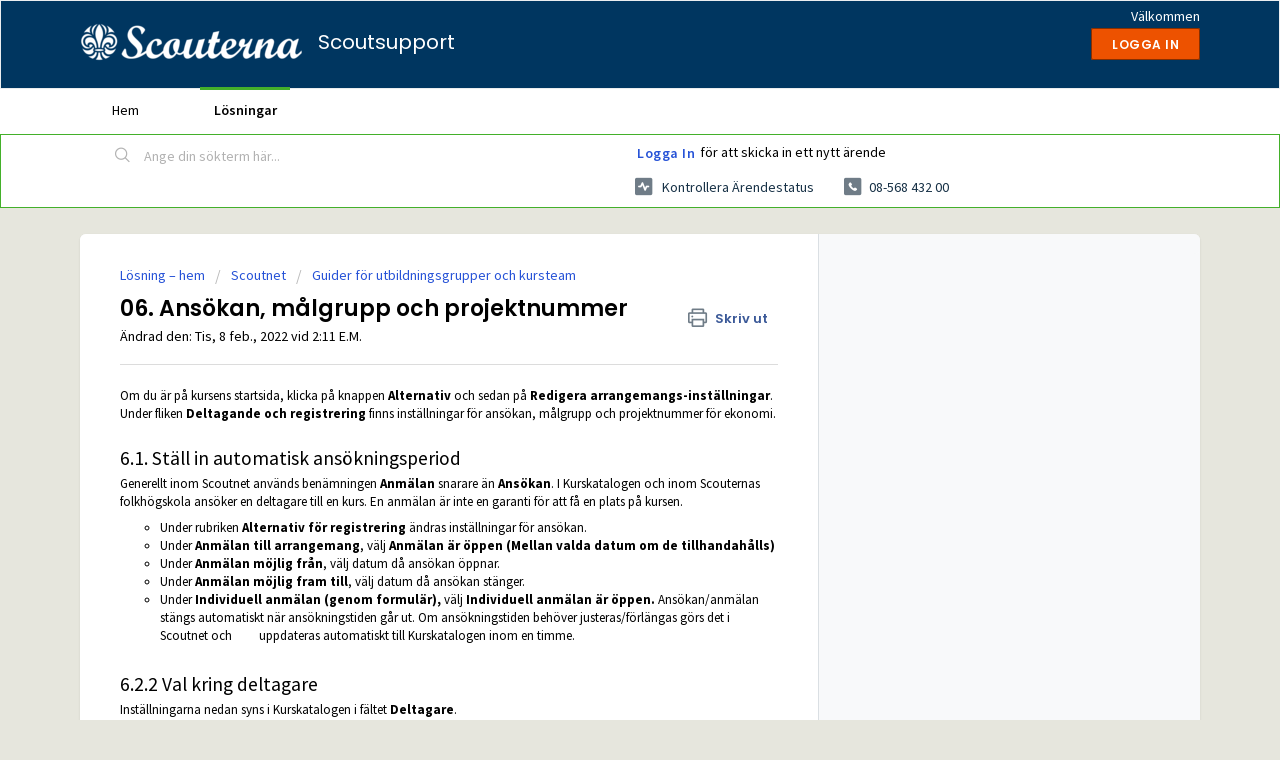

--- FILE ---
content_type: text/html; charset=utf-8
request_url: https://support.scouterna.se/support/solutions/articles/75000083612-06-ans%C3%B6kan-malgrupp-och-projektnummer
body_size: 8111
content:
<!DOCTYPE html>
       
        <!--[if lt IE 7]><html class="no-js ie6 dew-dsm-theme " lang="sv-SE" dir="ltr" data-date-format="non_us"><![endif]-->       
        <!--[if IE 7]><html class="no-js ie7 dew-dsm-theme " lang="sv-SE" dir="ltr" data-date-format="non_us"><![endif]-->       
        <!--[if IE 8]><html class="no-js ie8 dew-dsm-theme " lang="sv-SE" dir="ltr" data-date-format="non_us"><![endif]-->       
        <!--[if IE 9]><html class="no-js ie9 dew-dsm-theme " lang="sv-SE" dir="ltr" data-date-format="non_us"><![endif]-->       
        <!--[if IE 10]><html class="no-js ie10 dew-dsm-theme " lang="sv-SE" dir="ltr" data-date-format="non_us"><![endif]-->       
        <!--[if (gt IE 10)|!(IE)]><!--><html class="no-js  dew-dsm-theme " lang="sv-SE" dir="ltr" data-date-format="non_us"><!--<![endif]-->
	<head>
		
		<!-- Title for the page -->
<title> 06.	Ansökan, målgrupp och projektnummer : Scoutsupport </title>

<!-- Meta information -->

      <meta charset="utf-8" />
      <meta http-equiv="X-UA-Compatible" content="IE=edge,chrome=1" />
      <meta name="description" content= "" />
      <meta name="author" content= "" />
       <meta property="og:title" content="06.	Ansökan, målgrupp och projektnummer" />  <meta property="og:url" content="https://support.scouterna.se/support/solutions/articles/75000083612-06-ans%C3%B6kan-malgrupp-och-projektnummer" />  <meta property="og:description" content=" Om du är på kursens startsida, klicka på knappen Alternativ och sedan på Redigera arrangemangs-inställningar. Under fliken Deltagande och registrering finns inställningar för ansökan, målgrupp och projektnummer för ekonomi.     6.1. Ställ in auto..." />  <meta property="og:image" content="https://s3.eu-central-1.amazonaws.com/euc-cdn.freshdesk.com/data/helpdesk/attachments/production/3010016282361/logo/TYxMZI5NNrWJn0BNEiPKzo46AEXr50n9AQ.png?X-Amz-Algorithm=AWS4-HMAC-SHA256&amp;amp;X-Amz-Credential=AKIAS6FNSMY2XLZULJPI%2F20260128%2Feu-central-1%2Fs3%2Faws4_request&amp;amp;X-Amz-Date=20260128T094304Z&amp;amp;X-Amz-Expires=604800&amp;amp;X-Amz-SignedHeaders=host&amp;amp;X-Amz-Signature=0083612605256fd2ce95fcfa455bfaa0db974a1a1f60e36e3a2204f1335ded7e" />  <meta property="og:site_name" content="Scoutsupport" />  <meta property="og:type" content="article" />  <meta name="twitter:title" content="06.	Ansökan, målgrupp och projektnummer" />  <meta name="twitter:url" content="https://support.scouterna.se/support/solutions/articles/75000083612-06-ans%C3%B6kan-malgrupp-och-projektnummer" />  <meta name="twitter:description" content=" Om du är på kursens startsida, klicka på knappen Alternativ och sedan på Redigera arrangemangs-inställningar. Under fliken Deltagande och registrering finns inställningar för ansökan, målgrupp och projektnummer för ekonomi.     6.1. Ställ in auto..." />  <meta name="twitter:image" content="https://s3.eu-central-1.amazonaws.com/euc-cdn.freshdesk.com/data/helpdesk/attachments/production/3010016282361/logo/TYxMZI5NNrWJn0BNEiPKzo46AEXr50n9AQ.png?X-Amz-Algorithm=AWS4-HMAC-SHA256&amp;amp;X-Amz-Credential=AKIAS6FNSMY2XLZULJPI%2F20260128%2Feu-central-1%2Fs3%2Faws4_request&amp;amp;X-Amz-Date=20260128T094304Z&amp;amp;X-Amz-Expires=604800&amp;amp;X-Amz-SignedHeaders=host&amp;amp;X-Amz-Signature=0083612605256fd2ce95fcfa455bfaa0db974a1a1f60e36e3a2204f1335ded7e" />  <meta name="twitter:card" content="summary" />  <meta name="keywords" content="utbildningsgrupper" />  <link rel="canonical" href="https://support.scouterna.se/support/solutions/articles/75000083612-06-ans%C3%B6kan-malgrupp-och-projektnummer" /> 

<!-- Responsive setting -->
<link rel="apple-touch-icon" href="/assets/misc/favicon.ico?702017" />
        <link rel="apple-touch-icon" sizes="72x72" href="/assets/misc/favicon.ico?702017" />
        <link rel="apple-touch-icon" sizes="114x114" href="/assets/misc/favicon.ico?702017" />
        <link rel="apple-touch-icon" sizes="144x144" href="/assets/misc/favicon.ico?702017" />
        <meta name="viewport" content="width=device-width, initial-scale=1.0, maximum-scale=5.0, user-scalable=yes" /> 
		
		<!-- Adding meta tag for CSRF token -->
		<meta name="csrf-param" content="authenticity_token" />
<meta name="csrf-token" content="fBhAdVe2eHrkXxe2OgCqCHty+mkobpTcNf8QDGtjWSvwV8jm2ME5/Mqz0i+5azPjP+M0eM27IlddJjLVzU+ulA==" />
		<!-- End meta tag for CSRF token -->
		
		<!-- Fav icon for portal -->
		<link rel='shortcut icon' href='/assets/misc/favicon.ico?702017' />

		<!-- Base stylesheet -->
 
		<link rel="stylesheet" media="print" href="https://euc-assets2.freshdesk.com/assets/cdn/portal_print-6e04b27f27ab27faab81f917d275d593fa892ce13150854024baaf983b3f4326.css" />
	  		<link rel="stylesheet" media="screen" href="https://euc-assets3.freshdesk.com/assets/cdn/falcon_portal_utils-a58414d6bc8bc6ca4d78f5b3f76522e4970de435e68a5a2fedcda0db58f21600.css" />	

		
		<!-- Theme stylesheet -->

		<link href="/support/theme.css?v=3&amp;d=1655266085" media="screen" rel="stylesheet" type="text/css">

		<!-- Google font url if present -->
		<link href='https://fonts.googleapis.com/css?family=Source+Sans+Pro:regular,italic,600,700,700italic|Poppins:regular,600,700' rel='stylesheet' type='text/css' nonce='K73unDRGuY3BhCGkPDO+Cg=='>

		<!-- Including default portal based script framework at the top -->
		<script src="https://euc-assets9.freshdesk.com/assets/cdn/portal_head_v2-d07ff5985065d4b2f2826fdbbaef7df41eb75e17b915635bf0413a6bc12fd7b7.js"></script>
		<!-- Including syntexhighlighter for portal -->
		<script src="https://euc-assets1.freshdesk.com/assets/cdn/prism-841b9ba9ca7f9e1bc3cdfdd4583524f65913717a3ab77714a45dd2921531a402.js"></script>

		

		<!-- Access portal settings information via javascript -->
		 <script type="text/javascript">     var portal = {"language":"sv-SE","name":"Scoutsupport","contact_info":"","current_page_name":"article_view","current_tab":"solutions","vault_service":{"url":"https://vault-service-eu.freshworks.com/data","max_try":2,"product_name":"fd"},"current_account_id":1069387,"preferences":{"bg_color":"#E6E6DD","header_color":"#003660","help_center_color":"#E6E6DD","footer_color":"#003660","tab_color":"#ffffff","tab_hover_color":"#43b02a","btn_background":"#444547","btn_primary_background":"#ED5200","baseFont":"Source Sans Pro","textColor":"#000000","headingsFont":"Poppins","headingsColor":"#000000","linkColor":"#183247","linkColorHover":"#2753d7","inputFocusRingColor":"#02b875","nonResponsive":"false","personalized_articles":true},"image_placeholders":{"spacer":"https://euc-assets2.freshdesk.com/assets/misc/spacer.gif","profile_thumb":"https://euc-assets5.freshdesk.com/assets/misc/profile_blank_thumb-4a7b26415585aebbd79863bd5497100b1ea52bab8df8db7a1aecae4da879fd96.jpg","profile_medium":"https://euc-assets2.freshdesk.com/assets/misc/profile_blank_medium-1dfbfbae68bb67de0258044a99f62e94144f1cc34efeea73e3fb85fe51bc1a2c.jpg"},"falcon_portal_theme":true,"current_object_id":75000083612};     var attachment_size = 20;     var blocked_extensions = "";     var allowed_extensions = "";     var store = { 
        ticket: {},
        portalLaunchParty: {} };    store.portalLaunchParty.ticketFragmentsEnabled = false;    store.pod = "eu-central-1";    store.region = "EU"; </script> 


			
	</head>
	<body>
            	
		
		
		
	<header class="banner">
		<div class="banner-wrapper page">
			<div class="banner-title">
				<a href="/support/home"class='portal-logo'><span class="portal-img"><i></i>
                    <img src='https://s3.eu-central-1.amazonaws.com/euc-cdn.freshdesk.com/data/helpdesk/attachments/production/3010016282361/logo/TYxMZI5NNrWJn0BNEiPKzo46AEXr50n9AQ.png' alt="Logotyp"
                        onerror="default_image_error(this)" data-type="logo" />
                 </span></a>
				<h1 class="ellipsis heading">Scoutsupport</h1>
			</div>
			<nav class="banner-nav">
				 <div class="welcome">Välkommen <b></b> </div>  <b><a href="/support/login"><b>Logga in</b></a></b>
			</nav>
		</div>
	</header>
	<nav class="page-tabs">
		<div class="page no-padding no-header-tabs">
			
				<a data-toggle-dom="#header-tabs" href="#" data-animated="true" class="mobile-icon-nav-menu show-in-mobile"></a>
				<div class="nav-link" id="header-tabs">
					
						
							<a href="/support/home" class="">Hem</a>
						
					
						
							<a href="/support/solutions" class="active">Lösningar</a>
						
					
				</div>
			
		</div>
	</nav>

<!-- Search and page links for the page -->

	<section class="help-center-sc rounded-6">
		<div class="page no-padding">
		<div class="hc-search">
			<div class="hc-search-c">
				<form class="hc-search-form print--remove" autocomplete="off" action="/support/search/solutions" id="hc-search-form" data-csrf-ignore="true">
	<div class="hc-search-input">
	<label for="support-search-input" class="hide">Ange din sökterm här...</label>
		<input placeholder="Ange din sökterm här..." type="text"
			name="term" class="special" value=""
            rel="page-search" data-max-matches="10" id="support-search-input">
	</div>
	<div class="hc-search-button">
		<button class="btn btn-primary" aria-label="Sök" type="submit" autocomplete="off">
			<i class="mobile-icon-search hide-tablet"></i>
			<span class="hide-in-mobile">
				Sök
			</span>
		</button>
	</div>
</form>
			</div>
		</div>
		<div class="hc-nav  nav-with-contact ">
			 <nav>  <div class="hide-in-mobile"><a href=/support/login>Logga in</a> för att skicka in ett nytt ärende</div>   <div>
              <a href="/support/tickets" class="mobile-icon-nav-status check-status ellipsis" title="Kontrollera ärendestatus">
                <span>Kontrollera ärendestatus</span>
              </a>
            </div>   <div> <a href="tel:08-568 432 00" class="mobile-icon-nav-contact contact-info ellipsis">
            <span dir='ltr'>08-568 432 00</span>
           </a> </div>  </nav>
		</div>
		</div>
	</section>



<div class="page">
	
	
	<!-- Search and page links for the page -->
	

	<!-- Notification Messages -->
	 <div class="alert alert-with-close notice hide" id="noticeajax"></div> 

	
	<div class="c-wrapper">		
		<section class="main content rounded-6 min-height-on-desktop fc-article-show" id="article-show-75000083612">
	<div class="breadcrumb">
		<a href="/support/solutions"> Lösning – hem </a>
		<a href="/support/solutions/75000002977">Scoutnet</a>
		<a href="/support/solutions/folders/75000013595">Guider för utbildningsgrupper och kursteam</a>
	</div>
	<b class="page-stamp page-stamp-article">
		<b class="icon-page-article"></b>
	</b>

	<h2 class="heading">06.	Ansökan, målgrupp och projektnummer
	 	<a href="#"
            class="solution-print--icon print--remove"
 			title="Skriv ut denna artikel"
 			arial-role="link"
 			arial-label="Skriv ut denna artikel"
			id="print-article"
 		>
			<span class="icon-print"></span>
			<span class="text-print">Skriv ut</span>
 		</a>
	</h2>
	
	<p>Ändrad den: Tis, 8 feb., 2022 vid  2:11 E.M.</p>
	<hr />
	

	<article class="article-body" id="article-body" rel="image-enlarge">
		<p>Om du är på kursens startsida, klicka på knappen <strong>Alternativ&nbsp;</strong>och sedan på <strong>Redigera arrangemangs-inställningar</strong>. Under fliken <strong>Deltagande och registrering</strong> finns inställningar för ansökan, målgrupp och projektnummer för ekonomi.</p><p>&nbsp;</p><h2 dir="ltr">6.1. Ställ in automatisk ansökningsperiod</h2><p dir="ltr">Generellt inom Scoutnet används benämningen <strong>Anmälan&nbsp;</strong>snarare än <strong>Ansökan</strong>. I Kurskatalogen och inom Scouternas folkhögskola ansöker en deltagare till en kurs. En anmälan är inte en garanti för att få en plats på kursen.</p><ul style="list-style-type: circle;"><li dir="ltr">Under rubriken <strong>Alternativ för registrering</strong> ändras inställningar för ansökan.</li><li dir="ltr">Under <strong>Anmälan till arrangemang</strong>, välj <strong>Anmälan är öppen (Mellan valda datum om de tillhandahålls)</strong></li><li dir="ltr">Under <strong>Anmälan möjlig från</strong>, välj datum då ansökan öppnar.</li><li dir="ltr">Under<strong>&nbsp;Anmälan möjlig fram till</strong>, välj datum då ansökan stänger.</li><li dir="ltr">Under<strong>&nbsp;Individuell anmälan (genom formulär),&nbsp;</strong>välj<strong>&nbsp;Individuell anmälan är öppen.&nbsp;</strong>Ansökan/anmälan stängs automatiskt när ansökningstiden går ut. Om ansökningstiden behöver justeras/förlängas görs det i Scoutnet och &nbsp; &nbsp; &nbsp; &nbsp; uppdateras automatiskt till Kurskatalogen inom en timme.</li></ul><p dir="ltr">&nbsp;</p><h2 dir="ltr">6.2.2 Val kring deltagare</h2><p dir="ltr">Inställningarna nedan syns i Kurskatalogen i fältet <strong>Deltagare</strong>. &nbsp;</p><ul style="list-style-type: circle;"><li dir="ltr">Välj <strong>Undre</strong> och <strong dir="ltr">Övre åldersgräns.</strong></li><li dir="ltr">Välj <strong>Åldersgrupp</strong> (syns endast i Scouternas kalender, inte i Folkhögskolans kurskatalog).</li><li dir="ltr">Välj <strong>Minsta</strong> och <strong>Maximalt antal deltagare</strong>.&nbsp;</li></ul><p>&nbsp;</p><table border="0" cellpadding="0" cellspacing="0"><tbody><tr><td width="35.31598513011152%"><p><strong>Scoutnet:</strong></p></td><td width="32.899628252788105%"><p><strong>Kurskatalog:</strong></p></td><td width="31.78438661710037%"><p><strong>Scouternas kalender:</strong></p></td></tr><tr><td width="35.31598513011152%"><p><strong>&nbsp;<img src="https://s3-eu-central-1.amazonaws.com/euc-cdn.freshdesk.com/data/helpdesk/attachments/production/3010080494452/original/kwknyUQTisrGowzdw9xRUDtAOIBiJTnHJg.png?1644324478" class="fr-fic fr-dii" data-attachment="[object Object]" data-id="3010080494452"></strong></p></td><td width="32.899628252788105%"><p><strong><img src="https://s3-eu-central-1.amazonaws.com/euc-cdn.freshdesk.com/data/helpdesk/attachments/production/3010080494454/original/D_qFpbTRX6ZAh5UMh4lHeAHCu1z-uUiAAA.png?1644324478" class="fr-fic fr-dii" data-attachment="[object Object]" data-id="3010080494454"></strong></p></td><td width="31.78438661710037%"><p><strong><img src="https://s3-eu-central-1.amazonaws.com/euc-cdn.freshdesk.com/data/helpdesk/attachments/production/3010080494456/original/X9KIRdF6hGvaWRZZ0YpdJV9rH4VJ6UyD0w.png?1644324478" class="fr-fic fr-dii" data-attachment="[object Object]" data-id="3010080494456"></strong></p></td></tr></tbody></table><p>&nbsp;</p><h2 dir="ltr">6.3. Fyll i rätt projektnummer</h2><ul style="list-style-type: circle;"><li dir="ltr"><span dir="ltr" style="color: rgb(24, 50, 71); font-family: -apple-system, BlinkMacSystemFont, &quot;Segoe UI&quot;, Roboto, &quot;Helvetica Neue&quot;, Arial, sans-serif; font-size: 13px; font-style: normal; font-variant-ligatures: normal; font-variant-caps: normal; font-weight: 400; letter-spacing: normal; orphans: 2; text-align: start; text-indent: 0px; text-transform: none; white-space: normal; widows: 2; word-spacing: 0px; -webkit-text-stroke-width: 0px;  text-decoration-thickness: initial; text-decoration-style: initial; text-decoration-color: initial; display: inline !important; float: none;"></span>Under rubriken Inställningar för automatisk bokföring, fyll i aktuellt projektnummer för er utbildningsgrupp eller &nbsp; &nbsp; kursprojekt:</li></ul><ul style="list-style-type: disc;"><li dir="ltr">Mitt/Norr: 531216</li><li dir="ltr">Stockholm: 531218XX</li><li dir="ltr">Västra: 531222</li><li dir="ltr">Södra: 531224</li><li dir="ltr">Östra 531228</li><li dir="ltr">Nationellt: 531229</li><li dir="ltr">TG: 53311XX</li></ul><p dir="ltr"><br></p><p dir="ltr">OBS! Detta är viktigt att fylla i för att fakturering till deltagare, ekonomihantering och bokföring ska bli rätt.</p><p dir="ltr">Att fylla i projektnummer är obligatoriskt i kursmallarna. <a href="#_msocom_1" id="_anchor_1" name="_msoanchor_1" dir="ltr"></a></p>
	</article>

	<hr />	
		

		<p class="article-vote" id="voting-container" 
											data-user-id="" 
											data-article-id="75000083612"
											data-language="sv-SE">
										Hjälpte det här svaret?<span data-href="/support/solutions/articles/75000083612/thumbs_up" class="vote-up a-link" id="article_thumbs_up" 
									data-remote="true" data-method="put" data-update="#voting-container" 
									data-user-id=""
									data-article-id="75000083612"
									data-language="sv-SE"
									data-update-with-message="Bra att vi kunde hjälpa till. Tack för din feedback.">
								Ja</span><span class="vote-down-container"><span data-href="/support/solutions/articles/75000083612/thumbs_down" class="vote-down a-link" id="article_thumbs_down" 
									data-remote="true" data-method="put" data-update="#vote-feedback-form" 
									data-user-id=""
									data-article-id="75000083612"
									data-language="sv-SE"
									data-hide-dom="#voting-container" data-show-dom="#vote-feedback-container">
								Nej</span></span></p><a class="hide a-link" id="vote-feedback-form-link" data-hide-dom="#vote-feedback-form-link" data-show-dom="#vote-feedback-container">Send feedback</a><div id="vote-feedback-container"class="hide">	<div class="lead">Vi beklagar att vi inte kunde vara till hjälp. Lämna gärna feedback och hjälp oss att förbättra den här artikeln.</div>	<div id="vote-feedback-form">		<div class="sloading loading-small loading-block"></div>	</div></div>
		
</section>
<section class="sidebar content rounded-6 fc-related-articles">
	<div id="related_articles"><div class="cs-g-c"><section class="article-list"><h3 class="list-lead">Relaterade artiklar</h3><ul rel="remote" 
			data-remote-url="/support/search/articles/75000083612/related_articles?container=related_articles&limit=10" 
			id="related-article-list"></ul></section></div></div>
</section>

<script nonce="K73unDRGuY3BhCGkPDO+Cg==">
	['click', 'keypress'].forEach(function eventsCallback(event) {
		document.getElementById('print-article').addEventListener(event, function (e) {
			if (event === 'keypress' && e.key !== 'Enter') return;
			e.preventDefault();
			print();
		});
	});
</script>

	</div>
	

	

</div>

	<footer class="footer rounded-6">
		<nav class="footer-links page no-padding">
			
					
						<a href="/support/home" class="">Hem</a>
					
						<a href="/support/solutions" class="active">Lösningar</a>
					
			
			
			
		</nav>
	</footer>
	




			<script src="https://euc-assets2.freshdesk.com/assets/cdn/portal_bottom-0fe88ce7f44d512c644a48fda3390ae66247caeea647e04d017015099f25db87.js"></script>

		<script src="https://euc-assets4.freshdesk.com/assets/cdn/redactor-642f8cbfacb4c2762350a557838bbfaadec878d0d24e9a0d8dfe90b2533f0e5d.js"></script> 
		<script src="https://euc-assets3.freshdesk.com/assets/cdn/lang/sv-se-928aacc2269c298bd65bf93cdfda9412c2620126fdb51782a3ad8b210b05e9f6.js"></script>
		<!-- for i18n-js translations -->
  		<script src="https://euc-assets5.freshdesk.com/assets/cdn/i18n/portal/sv-SE-5eeaef6e2815b80aa9dc4d017f01d961d54df6e677a05816404bc417972f5a99.js"></script>
		<!-- Including default portal based script at the bottom -->
		<script nonce="K73unDRGuY3BhCGkPDO+Cg==">
//<![CDATA[
	
	jQuery(document).ready(function() {
					
		// Setting the locale for moment js
		moment.lang('sv-se');

		var validation_meassages = {"required":"Detta fält är obligatoriskt.","remote":"Kontrollera detta fält.","email":"Ange en giltig epostadress.","url":"Ange en giltig URL.","date":"Ange ett giltigt datum.","dateISO":"Ange ett giltigt datum ( ISO ).","number":"Ange ett giltigt tal.","digits":"Ange endast siffror.","creditcard":"Ange ett giltigt kreditkortsnummer.","equalTo":"Ange samma värde igen.","two_decimal_place_warning":"Value cannot have more than 2 decimal digits","integration_no_match":"ingen matchande data...","select_atleast_one":"Välj minst ett alternativ.","ember_method_name_reserved":"Detta namn är reserverat och kan inte användas. Välj ett annat namn."}	

		jQuery.extend(jQuery.validator.messages, validation_meassages );


		jQuery(".call_duration").each(function () {
			var format,time;
			if (jQuery(this).data("time") === undefined) { return; }
			if(jQuery(this).hasClass('freshcaller')){ return; }
			time = jQuery(this).data("time");
			if (time>=3600) {
			 format = "hh:mm:ss";
			} else {
				format = "mm:ss";
			}
			jQuery(this).html(time.toTime(format));
		});
	});

	// Shortcuts variables
	var Shortcuts = {"global":{"help":"?","save":"mod+return","cancel":"esc","search":"/","status_dialog":"mod+alt+return","save_cuctomization":"mod+shift+s"},"app_nav":{"dashboard":"g d","tickets":"g t","social":"g e","solutions":"g s","forums":"g f","customers":"g c","reports":"g r","admin":"g a","ticket_new":"g n","compose_email":"g m"},"pagination":{"previous":"alt+left","next":"alt+right","alt_previous":"j","alt_next":"k"},"ticket_list":{"ticket_show":"return","select":"x","select_all":"shift+x","search_view":"v","show_description":"space","unwatch":"w","delete":"#","pickup":"@","spam":"!","close":"~","silent_close":"alt+shift+`","undo":"z","reply":"r","forward":"f","add_note":"n","scenario":"s"},"ticket_detail":{"toggle_watcher":"w","reply":"r","forward":"f","add_note":"n","close":"~","silent_close":"alt+shift+`","add_time":"m","spam":"!","delete":"#","show_activities_toggle":"}","properties":"p","expand":"]","undo":"z","select_watcher":"shift+w","go_to_next":["j","down"],"go_to_previous":["k","up"],"scenario":"s","pickup":"@","collaboration":"d"},"social_stream":{"search":"s","go_to_next":["j","down"],"go_to_previous":["k","up"],"open_stream":["space","return"],"close":"esc","reply":"r","retweet":"shift+r"},"portal_customizations":{"preview":"mod+shift+p"},"discussions":{"toggle_following":"w","add_follower":"shift+w","reply_topic":"r"}};
	
	// Date formats
	var DATE_FORMATS = {"non_us":{"moment_date_with_week":"ddd, D MMM, YYYY","datepicker":"d M, yy","datepicker_escaped":"d M yy","datepicker_full_date":"D, d M, yy","mediumDate":"d MMM, yyyy"},"us":{"moment_date_with_week":"ddd, MMM D, YYYY","datepicker":"M d, yy","datepicker_escaped":"M d yy","datepicker_full_date":"D, M d, yy","mediumDate":"MMM d, yyyy"}};

	var lang = { 
		loadingText: "Vänligen vänta...",
		viewAllTickets: "View all tickets"
	};


//]]>
</script> 

		

		<img src='/support/solutions/articles/75000083612-06-ans%C3%B6kan-malgrupp-och-projektnummer/hit' alt='Antal artikelvisningar' aria-hidden='true'/>
		<script type="text/javascript">
     		I18n.defaultLocale = "en";
     		I18n.locale = "sv-SE";
		</script>
			
    	


		<!-- Include dynamic input field script for signup and profile pages (Mint theme) -->

	</body>
</html>
